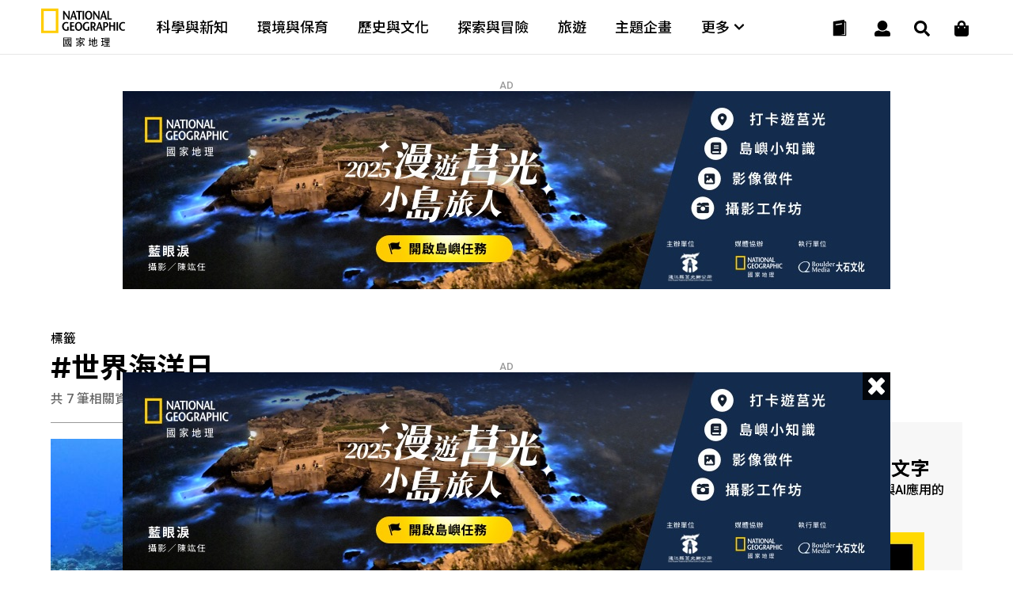

--- FILE ---
content_type: text/html
request_url: https://www.natgeomedia.com/tag/%E4%B8%96%E7%95%8C%E6%B5%B7%E6%B4%8B%E6%97%A5
body_size: 19063
content:

<!DOCTYPE html>
<html>
<head>
	<meta http-equiv="Content-Style-Type" content="text/css">
	<meta http-equiv="Content-Script-Type" content="text/javascript">
	<meta name="viewport" content="width=device-width,initial-scale=1.0, minimum-scale=1.0, maximum-scale=1.0, user-scalable=no"/>
	<meta http-equiv="Content-Type" content="text/html; charset=utf-8" />




	<link rel="icon" type="image/png" href="/img/app_icon.png" />
	<link rel="apple-touch-icon" href="/img/touch-icon-iphone.png" />
	<link rel="apple-touch-icon" sizes="76x76" href="/img/touch-icon-ipad.png" />
	<link rel="apple-touch-icon" sizes="120x120" href="/img/touch-icon-iphone-retina.png" />
	<link rel="apple-touch-icon" sizes="152x152" href="/img/touch-icon-ipad-retina.png" />


	<title>世界海洋日 - 國家地理雜誌官方網站｜探索自然、科學與文化的最佳權</title>

	

	<meta property="fb:app_id" content="708677648070117"/>
	<meta property="og:type" content="website">
	<meta property="og:url" content="https://www.natgeomedia.com/tag/世界海洋日" />
	<meta property="og:title" content="世界海洋日 - 國家地理雜誌官方網站｜探索自然、科學與文化的最佳權"/>
	<meta property="og:description" content="世界海洋日 - 國家地理雜誌官方網站｜探索自然、科學與文化的最佳權" />
	<meta property="og:image" content="https://www.natgeomedia.com/img/1200x630.jpg" />
	<!--
	<meta property="fb:pages" content="197396410423992">
	<meta property="og:site_name" content="國家地理雜誌官方網站｜探索自然、科學與文化的最佳權" />
	<meta property="og:image:alt" content="世界海洋日 - 國家地理雜誌官方網站｜探索自然、科學與文化的最佳權" />
	<meta property="og:image:width" content="1200">
	<meta property="og:image:height" content="630">
	-->

	<meta name="twitter:card" content="summary_large_image" />
	<meta name="twitter:title" content="世界海洋日 - 國家地理雜誌官方網站｜探索自然、科學與文化的最佳權" />
	<meta name="twitter:description" content="世界海洋日 - 國家地理雜誌官方網站｜探索自然、科學與文化的最佳權" />
	<meta name="twitter:image" content="https://www.natgeomedia.com/img/1200x630.jpg" />

	<meta name="Title" content="世界海洋日 - 國家地理雜誌官方網站｜探索自然、科學與文化的最佳權" />
	<meta name="keywords" content="標籤,TAG,世界海洋日,國家地理雜誌官方網站｜探索自然、科學與文化的最佳權,Nat Geo" />
	<meta name="news_keywords" content="標籤,TAG,世界海洋日,國家地理雜誌官方網站｜探索自然、科學與文化的最佳權,Nat Geo" />
	<meta name="description" content="世界海洋日 - 國家地理雜誌官方網站｜探索自然、科學與文化的最佳權" />
	<link rel="image_src" href="https://www.natgeomedia.com/img/1200x630.jpg" />

	<meta name="google-site-verification" content="HFqEkJQ6tm-aL-1NoY7U7z26fCwRV5sGLrLNFSQb-Yo" />



	<!-- Google Tag Manager -->
	<!-- <script>(function(w,d,s,l,i){w[l]=w[l]||[];w[l].push({'gtm.start':
	new Date().getTime(),event:'gtm.js'});var f=d.getElementsByTagName(s)[0],
	j=d.createElement(s),dl=l!='dataLayer'?'&l='+l:'';j.async=true;j.src=
	'https://www.googletagmanager.com/gtm.js?id='+i+dl;f.parentNode.insertBefore(j,f);
	})(window,document,'script','dataLayer','GTM-PZNPVHG');</script> -->
	<!-- End Google Tag Manager -->

	<!-- Google Analytics -->
	<!--<script>
		(function(i,s,o,g,r,a,m){i['GoogleAnalyticsObject']=r;i[r]=i[r]||function(){
		(i[r].q=i[r].q||[]).push(arguments)},i[r].l=1*new Date();a=s.createElement(o),
		m=s.getElementsByTagName(o)[0];a.async=1;a.src=g;m.parentNode.insertBefore(a,m)
		})(window,document,'script','//www.google-analytics.com/analytics.js','ga');

		ga('create', 'UA-48305649-1', 'auto');
		ga('send', 'pageview');

		setTimeout("ga('send', 'event', '1_seconds', 'read')",1000);
	</script>-->

	<!-- Google tag (gtag.js) -->
	<script async src="https://www.googletagmanager.com/gtag/js?id=G-F0ZR674BM5"></script>
	<script>
		window.dataLayer = window.dataLayer || [];
		function boulder_gtag(){dataLayer.push(arguments);}
		boulder_gtag('js', new Date());
		boulder_gtag('config', 'G-F0ZR674BM5');
		boulder_gtag('event', 'pageview', {
			'event_category': 'page_load',
			'event_label': 'pageview'
		});
		setTimeout(function(){
			boulder_gtag('event', '1_seconds', {
				'event_category': 'page_load',
				'event_label': 'read'
			});
		},1000)
	</script>

	<script async src="https://pagead2.googlesyndication.com/pagead/js/adsbygoogle.js?client=ca-pub-9562996560895758" crossorigin="anonymous"></script>






	<link href="https://maxcdn.bootstrapcdn.com/font-awesome/4.2.0/css/font-awesome.min.css" rel="stylesheet">
	<link href="https://fonts.googleapis.com/icon?family=Material+Icons" rel="stylesheet">

	<link href="https://fonts.googleapis.com/css?family=Montserrat:100,100i,200,200i,300,300i,400,400i,500,500i,600,600i,700,700i,800,800i,900,900i" rel="stylesheet">

	<link href="https://fonts.googleapis.com/css?family=Roboto:100,100i,300,300i,400,400i,500,500i,700,700i,900,900i" rel="stylesheet">

	<style>
		@import url(https://fonts.googleapis.com/earlyaccess/notosanstc.css);
		/*@import url(//fonts.googleapis.com/earlyaccess/cwtexming.css);*/
	</style>

	<link rel="stylesheet" type="text/css" href="/css/reset.css">
	<link rel="stylesheet" type="text/css" href="/css/main.css?v=20251210">
	<link rel="stylesheet" type="text/css" href="/css/layout.css?v=20251210">

	<script src="https://ajax.googleapis.com/ajax/libs/jquery/1.8/jquery.min.js"></script>
	<script defer src="https://use.fontawesome.com/releases/v5.0.6/js/all.js"></script>
</head>

<body>
	


<!--     <div id="fb-root"></div>
    <script>(function(d, s, id) {
      var js, fjs = d.getElementsByTagName(s)[0];
      if (d.getElementById(id)) return;
      js = d.createElement(s); js.id = id;
      js.src = 'https://connect.facebook.net/zh_TW/sdk.js#xfbml=1&version=v2.11&appId=708677648070117';
      fjs.parentNode.insertBefore(js, fjs);
    }(document, 'script', 'facebook-jssdk'));</script> -->
    <nav>
	<div class="nav-wrapper">

		<!-- logo -->
		<div class="ngm-logo">
			<a href="/" aria-label="國家地理">
				<img class="logo-b lazy" data-src="https://img.natgeomedia.com/img/ngm-logo-b.svg" alt="">
				<img class="logo-w hide lazy" data-src="https://img.natgeomedia.com/img/ngm-logo-w.svg" alt="">
			</a>
		</div>

		<!-- desktop nav -->
		<div class="desktop-mega-menu">
			<div class="mega-menu-wrapper">
				<div class="menu-item">
					<a href="/science/">科學與新知</a>
				</div>

				<div class="menu-item">
					<a href="/environment/">環境與保育</a>
				</div>

				<div class="menu-item">
					<a href="/history/">歷史與文化</a>
				</div>

				<div class="menu-item">
					<a href="/explore/">探索與冒險</a>
				</div>

				<div class="menu-item">
					<a href="/travel/">旅遊</a>
				</div>

				<div class="menu-item">
					<a href="/special_projects/">主題企畫</a>
				</div>

				<div class="menu-item">
					<a class="more-submenu">
						更多 <i class="fas fa-chevron-down"></i>
					</a>
				</div>

			</div>

			<!-- navgation-menu -->
			<div class="nav-menu">
				<div class="menu-container">

					<div class="menu-content">
						<ul>
							<li>文章</li>
							<li>
								<a href="/science/">科學與新知</a>
							</li>

							<li>
								<a href="/environment/">環境與保育</a>
							</li>

							<li>
								<a href="/history/">歷史與文化</a>
							</li>

							<li>
								<a href="/explore/">探索與冒險</a>
							</li>

							<li>
								<a href="/travel/">旅遊</a>
							</li>

							<li>
								<a href="/special_projects/">主題企畫</a>
							</li>
						</ul>

						<ul>
							<li>圖書</li>
							<li>
								<a href="https://lihi.cc/qL7OO" target="_blank">商城</a>
							</li>
							<li>
								<a href="/book-news/">最新書訊</a>
							</li>
							<li>
								<a href="https://lihi.cc/qWkI3" target="_blank">特刊</a>
							</li>
						</ul>
					</div>

					<div class="menu-content">
						<ul>
							<li>會員</li>
							<li>
								<a href="/e-mag/">電子雜誌</a>
							</li>
							<li>
								<a href="/member/login.asp">會員中心</a>
							</li>
							<!-- <li>
								<a href="javascript:void(0)">購物車</a>
							</li> -->
							<li>
								<a href="/member/paywall.asp">數位全閱讀</a>
							</li>
						</ul>

						<ul class="submenu-marketing">
							<li>活動</li>
							<li>
								<a href="/marketing/category-95.html">主題路跑</a>
							</li>
							<li>
								<a href="/marketing/category-90.html">台灣攝影大賽</a>
							</li>
							<li>
								<a href="/marketing/category-1434.html">集資出版計畫</a>
							</li>
							<li>
								<a href="/marketing/">更多活動</a>
							</li>
						</ul>

						<ul>
							<li>近期焦點</li>
							<li>
								<a href="https://www.natgeomedia.com/event/2025/juguang?utm_source=web&utm_medium=system&utm_term=menu" target="_blank">
									<figure>
										<img src="/img/album/event-thumb-20251207.jpg" alt="漫遊莒光小島旅人">
										<figcaption>漫遊莒光小島旅人</figcaption>
									</figure>
								</a>
							</li>
						</ul>
					</div>

				</div>
			</div>
		</div>

		<!-- hamburger menu -->
		<div class="nav-icon">
			<div class="nav-icon-line nav-icon-line-1"></div>
			<div class="nav-icon-line nav-icon-line-2"></div>
			<div class="nav-icon-line nav-icon-line-3"></div>
		</div>

		<!-- icons -->
		<div class="navbar-icons">
			<!-- shopping -->
			<div class="navbar-shop">
				<a href="https://lihi.cc/qL7OO" aria-label="大石商城" target="_blank">
					<i class="fas fa-shopping-bag"></i>
				</a>
			</div>

			<!-- search -->
			<div class="navbar-search">
				<a href="#" aria-label="搜尋 Search" onclick="return false;">
					<i class="fas fa-search"></i>
				</a>
			</div>

			<!-- user -->
			<div class="navbar-user">
				<a href="#" aria-label="User" onclick="return false;">
					<i class="fas fa-user"></i>
				</a>
			</div>

			<!-- cart -->
			<div class="navbar-cart">
				<a href="/magazine.html">
					<!-- black -->
					<div class="navbar-cart-icon navbar-cart-b">
						<img src="https://img.natgeomedia.com/img/icon-order-b.svg" alt="">
					</div>

					<!-- white -->
					<div class="navbar-cart-icon hide">
						<img src="https://img.natgeomedia.com/img/icon-order-w.svg" alt="">
					</div>
				</a>
			</div>

		</div>

		<!-- user function -->
		<div class="user-function">
			
			<!-- 未登入的狀態 -->
			<div class="user-f-container user-login" style="display:block;">
				<p>請先登入</p>
				<div class="cube-btn user-btn">
					登入
					<a href="/member/login.asp"></a>
				</div>
			</div>
			
		</div>
	</div>
</nav>


<script src="https://img.natgeomedia.com/js/user-function.js"></script>

	<!-- search -->
	<div class="search-load">
		<section class="search-content">
		
			<div class="search-content-range">

				<div class="search-check">
					<input type="radio" class="Search-Type" name="sType" value="1" checked><span>全站搜尋</span>
					<input type="radio" class="Search-Type" name="sType" value="2"><span>電子雜誌搜尋</span>
				</div>
				
				<form name="Search-Form" action="/search/" method="get" onsubmit="return searchChk()">
				<input type="hidden" id="cx-val" name="cx" value="07e9df721e2064180">
				<input type="text" id="Search-Str" name="q" class="search-input" placeholder="請輸入搜尋關鍵字">
				<button type="submit" aria-label="開啟選單" class="search-submit-btn">
					<i class="fas fa-search"></i>
				</button>
				</form>
			</div>

			<!-- close -->
			<div class="icon-close search-close">
				<div class="icon-close-line bg-white"></div>
				<div class="icon-close-line bg-white"></div>
			</div>

		</section>
	</div>

	<script type="text/javascript">
	function searchChk(){
		if($('#Search-Str').val()==''){
			alert('請輸入搜尋關鍵字');
			return false;
		}
		return true;
	}
	$(function(){
		$('.Search-Type').click(function(){
			if(parseInt($(this).val())==1){
				$('#cx-val').val('07e9df721e2064180');
			}else{
				$('#cx-val').val('750e5fd82889f4d7f');
			}
		});
	});
	</script>

	



	<!-- article content all -->
	<section class="content-all">

		<div class="article-link-content">
			
			
			<!-- AD 970250 -->
			
  <script language="javascript">
  //alert('2428\na')
  //AD_FEEL(2428);
  $(function(){AD_FEEL(2428);});
  </script>
  
			<div class="ad-970250"><p class="ad-tip">AD</p><!-- img --><div class="ad-content"><a href="https://www.natgeomedia.com/Redirect/index.asp?ids=2428" target="_blank" rel="noopener noreferrer" class="AD__Banner" data-label="AD_970_250_列表頁1-莒光_2026_1/19" onclick="boulder_gtag('event','AD_Banner_Click',{'event_category':'AD_Banner','event_label':'AD_970_250_列表頁1-莒光_2026_1/19'});"><picture><source media="(max-width: 1100px)" data-srcset="https://img.natgeomedia.com/userfiles/images_AD/2026011663498648.jpg"><img class="lazy" data-src="https://img.natgeomedia.com/userfiles/images_AD/2026011663498647.jpg" alt="ad970250"></picture></a></div></div>
		
	<script type="text/javascript">boulder_gtag('event','AD_Banner_View',{'event_category':'AD_Banner','event_label':'AD_970_250_列表頁1-莒光_2026_1/19'});</script>
	<script type="text/javascript">var AD_970_250_List1=1;</script>
			<!-- END OF AD 970250 -->
			

			<!-- search title -->
			<div class="search-title">
				<p class="search-tag">標籤</p>
				<h2 class="search-keyword">#世界海洋日</h2>
				<p class="search-number">共 7 筆相關資料</p>
			</div>

			<!-- half article link -->
			<div class="article-link-w65">

				<!-- LEFT -->
				<div class="art-w65-left">

					
					<!-- article btn meddle horizontal -->
					<div class="artcle-btn-mh artcle-btn-mh-first">
						<!-- middle horizontal -->
						<div class="art-btn-mh-content">
							<a href="https://www.natgeomedia.com/environment/article/content-18169.html">
								<!-- img -->
								<div class="art-btn-mh-img">
									<img src="https://img.natgeomedia.com/userfiles/sm/sm322214_images_A1/18169/2025052765731165.jpg" alt="隆頭鸚哥魚復育露出曙光">
								</div>

								<!-- text -->
								<div class="art-btn-text art-btn-mh-text text-black">
									<!-- article-categoty -->
									<h5 class="text-yellow">
										<a href="https://www.natgeomedia.com/environment/" class="text-yellow">
											環境與保育｜
										</a>
									</h5>

									<!-- date -->
									
									<h6>Jun. 04 2025</h6>
									

									<!-- article title -->
									<h4>
										<a href="https://www.natgeomedia.com/environment/article/content-18169.html" class="text-black">
											隆頭鸚哥魚復育露出曙光
										</a>
									</h4>

									<!-- article intro -->
									<p class="pad-hide">
										為了挽救瀕危的隆頭鸚哥魚和龍王鯛，經過20多年的努力，在2014年7月終於將這2種最大的珊瑚礁魚類列入台灣野生動物類第2級保育類名錄。經過10年的保護，到了2024年發現隆頭鸚哥魚的族群數量變多了，原本在台灣各海域僅記錄不到30尾，如今在蘭嶼、綠島、墾丁都出現體長不到60公分的多尾個體，偶爾連同成熟大個體都有十多尾群游的情形被潛水者目擊。2024年8月在調查東沙棘冠海星大爆發，並且和志工們忙著幫棘冠海星注射醋酸時，在東沙外環礁西南海域目擊大約80-90尾(圖1)，體長小於60公分的個體，其中只有1尾達1公尺長的成熟個體，以數量來說，這是我這輩子首次目擊到如此壯觀群游的隆頭鸚哥魚群，令人十分振奮...
									</p>

									<!-- read btn -->
									<div class="read-btn text-black mobile-hide">
										<a class="text-black" href="https://www.natgeomedia.com/environment/article/content-18169.html">
											<i class="fas fa-align-justify"></i> Read
										</a>
									</div>

								</div>
							</a>
						</div>
						
					</div>
					<!-- END OF article btn meddle horizontal -->
					
					<!-- article btn meddle horizontal -->
					<div class="artcle-btn-mh artcle-btn-mh-first">
						<!-- middle horizontal -->
						<div class="art-btn-mh-content">
							<a href="https://www.natgeomedia.com/marketing/article/content-17295.html">
								<!-- img -->
								<div class="art-btn-mh-img">
									<img src="https://img.natgeomedia.com/userfiles/sm/sm322214_images_A1/17295/2024060561862813.jpg" alt="世界海洋日路跑今晨開跑！ 國家地理雜誌持續以行動守護海洋">
								</div>

								<!-- text -->
								<div class="art-btn-text art-btn-mh-text text-black">
									<!-- article-categoty -->
									<h5 class="text-yellow">
										<a href="https://www.natgeomedia.com/marketing/" class="text-yellow">
											活動｜
										</a>
									</h5>

									<!-- date -->
									<h6 class="ad-tag">新聞稿</h6>

									<!-- article title -->
									<h4>
										<a href="https://www.natgeomedia.com/marketing/article/content-17295.html" class="text-black">
											世界海洋日路跑今晨開跑！ 國家地理雜誌持續以行動守護海洋
										</a>
									</h4>

									<!-- article intro -->
									<p class="pad-hide">
										2024國家地理雜誌世界海洋日路跑，今天（6月2日）在宜蘭壯圍沙丘起跑，約7,000名跑友依次分組向前出發，其中4K路線經過壯圍海岸林生態復育沙灘，沿線景色美不勝收！《國家地理》雜誌10年來持續關注海洋不缺席，今年選定「鯨鯊」為主題動物，並攜手綠色和平基金會、中華鯨豚協會、自然野趣以及其他海洋保育單位，呼籲民眾在滿足需求的同時，又不損害下個世代的需求，落實合理利用海洋資源建立永續發展的能力與保護海洋生態，現場有吃有喝又有得玩！賽道上的特色補給物資與完賽好禮有千沛能量棒、魔爪碳酸能量飲料、帕帕多餅乾、gatby抗菌濕巾與撒隆巴斯痠痛噴劑。更有許多具當地特色的攤位&amp;市集，一起互動學習更多鯨...
									</p>

									<!-- read btn -->
									<div class="read-btn text-black mobile-hide">
										<a class="text-black" href="https://www.natgeomedia.com/marketing/article/content-17295.html">
											<i class="fas fa-align-justify"></i> Read
										</a>
									</div>

								</div>
							</a>
						</div>
						
					</div>
					<!-- END OF article btn meddle horizontal -->
					
					<!-- article btn meddle horizontal -->
					<div class="artcle-btn-mh artcle-btn-mh-first">
						<!-- middle horizontal -->
						<div class="art-btn-mh-content">
							<a href="https://www.natgeomedia.com/environment/article/content-16941.html">
								<!-- img -->
								<div class="art-btn-mh-img">
									<img src="https://img.natgeomedia.com/userfiles/sm/sm322214_images_A1/16941/2024011686085993.jpg" alt="關注鯊魚—海中之王面臨的三大生存危機">
								</div>

								<!-- text -->
								<div class="art-btn-text art-btn-mh-text text-black">
									<!-- article-categoty -->
									<h5 class="text-yellow">
										<a href="https://www.natgeomedia.com/environment/" class="text-yellow">
											環境與保育｜
										</a>
									</h5>

									<!-- date -->
									
									<h6>Jan. 16 2024</h6>
									

									<!-- article title -->
									<h4>
										<a href="https://www.natgeomedia.com/environment/article/content-16941.html" class="text-black">
											關注鯊魚—海中之王面臨的三大生存危機
										</a>
									</h4>

									<!-- article intro -->
									<p class="pad-hide">
										模樣憨厚呆萌的海龜、聰敏機靈的鯨豚，或是多采多姿的珊瑚，都是海洋中的美麗風景，卻正遭逢生存危機。其實看似較嚇人的鯊魚，也需要您的愛護。因為海洋急需鯊魚！
鯊魚的運氣不太好，常常被塑造成冷酷、兇殘或嗜血的形象，出現在電影或其他影像作品裡。其實根據科學家對於目前已知的500多種鯊魚研究，得知鯊魚天性溫和，甚至害羞，不主動親近人，因此更別提主動傷害人類了。反倒是人類每年殺害高達一億隻鯊魚，造成鯊魚數量年年崩壞式下降，全球三分之一鯊魚物種，已被國際自然保護聯盟（International Union for Conservation of Nature，IUCN）列為「瀕危」物種。

									</p>

									<!-- read btn -->
									<div class="read-btn text-black mobile-hide">
										<a class="text-black" href="https://www.natgeomedia.com/environment/article/content-16941.html">
											<i class="fas fa-align-justify"></i> Read
										</a>
									</div>

								</div>
							</a>
						</div>
						
					</div>
					<!-- END OF article btn meddle horizontal -->
					
					<!-- article btn meddle horizontal -->
					<div class="artcle-btn-mh artcle-btn-mh-first">
						<!-- middle horizontal -->
						<div class="art-btn-mh-content">
							<a href="https://www.natgeomedia.com/environment/article/content-16940.html">
								<!-- img -->
								<div class="art-btn-mh-img">
									<img src="https://img.natgeomedia.com/userfiles/sm/sm322214_images_A1/16940/2024011685795065.jpg" alt="鯨鯊是鯨魚還是鯊魚？天敵竟是？5個鯨鯊冷知識問答">
								</div>

								<!-- text -->
								<div class="art-btn-text art-btn-mh-text text-black">
									<!-- article-categoty -->
									<h5 class="text-yellow">
										<a href="https://www.natgeomedia.com/environment/" class="text-yellow">
											環境與保育｜
										</a>
									</h5>

									<!-- date -->
									
									<h6>Jan. 16 2024</h6>
									

									<!-- article title -->
									<h4>
										<a href="https://www.natgeomedia.com/environment/article/content-16940.html" class="text-black">
											鯨鯊是鯨魚還是鯊魚？天敵竟是？5個鯨鯊冷知識問答
										</a>
									</h4>

									<!-- article intro -->
									<p class="pad-hide">
										你能想像與鯊魚相安無事地在海中共游嗎？鯊魚家族裡性格最溫順的鯨鯊，與我們印象中海洋頂尖掠食者的樣貌可是大相逕庭，不僅沒有攻擊性，還有著不懼怕船隻、人類靠近的憨直性格，常被臺灣漁民稱呼為「大憨鯊」。然而，鯨鯊還有什麼特別的祕密呢？5個冷知識讓你更加認識海中這隻「溫柔的巨人」。

									</p>

									<!-- read btn -->
									<div class="read-btn text-black mobile-hide">
										<a class="text-black" href="https://www.natgeomedia.com/environment/article/content-16940.html">
											<i class="fas fa-align-justify"></i> Read
										</a>
									</div>

								</div>
							</a>
						</div>
						
					</div>
					<!-- END OF article btn meddle horizontal -->
					
					<!-- article btn meddle horizontal -->
					<div class="artcle-btn-mh artcle-btn-mh-first">
						<!-- middle horizontal -->
						<div class="art-btn-mh-content">
							<a href="https://www.natgeomedia.com/science/article/content-15268.html">
								<!-- img -->
								<div class="art-btn-mh-img">
									<img src="https://img.natgeomedia.com/userfiles/sm/sm322214_images_A1/15268/2022061346920869.png" alt="搶救海洋生態！系列活動開跑 綠色和平串聯公民團體及海洋友善店家推進《海洋保育法》 立法">
								</div>

								<!-- text -->
								<div class="art-btn-text art-btn-mh-text text-black">
									<!-- article-categoty -->
									<h5 class="text-yellow">
										<a href="https://www.natgeomedia.com/science/" class="text-yellow">
											科學與新知｜
										</a>
									</h5>

									<!-- date -->
									<h6 class="ad-tag">新聞稿</h6>

									<!-- article title -->
									<h4>
										<a href="https://www.natgeomedia.com/science/article/content-15268.html" class="text-black">
											搶救海洋生態！系列活動開跑 綠色和平串聯公民團體及海洋友善店家推進《海洋保育法》 立法
										</a>
									</h4>

									<!-- article intro -->
									<p class="pad-hide">
										為推進《海洋保育法》立法，綠色和平已於五月底啟動為期兩個月的公共政策網路參與平台[1]計畫，將倡議政府的十大訴求公開於平台上，並於本週日（12 日）展開「海有我在 島嶼巡迴」系列活動[2] ，以各式講座及活動體驗加深民眾對於《海洋保育法》的認識，並邀請民眾共同參與平台的連署。

									</p>

									<!-- read btn -->
									<div class="read-btn text-black mobile-hide">
										<a class="text-black" href="https://www.natgeomedia.com/science/article/content-15268.html">
											<i class="fas fa-align-justify"></i> Read
										</a>
									</div>

								</div>
							</a>
						</div>
						
					</div>
					<!-- END OF article btn meddle horizontal -->
					
					<!-- article btn meddle horizontal -->
					<div class="artcle-btn-mh artcle-btn-mh-first">
						<!-- middle horizontal -->
						<div class="art-btn-mh-content">
							<a href="https://www.natgeomedia.com/environment/article/content-15205.html">
								<!-- img -->
								<div class="art-btn-mh-img">
									<img src="https://img.natgeomedia.com/userfiles/sm/sm322214_images_A1/15205/2022052452312205.jpg" alt="做海洋的守護大使　攜手保育海洋之肺">
								</div>

								<!-- text -->
								<div class="art-btn-text art-btn-mh-text text-black">
									<!-- article-categoty -->
									<h5 class="text-yellow">
										<a href="https://www.natgeomedia.com/environment/" class="text-yellow">
											環境與保育｜
										</a>
									</h5>

									<!-- date -->
									<h6 class="ad-tag">Sponsored</h6>

									<!-- article title -->
									<h4>
										<a href="https://www.natgeomedia.com/environment/article/content-15205.html" class="text-black">
											做海洋的守護大使　攜手保育海洋之肺
										</a>
									</h4>

									<!-- article intro -->
									<p class="pad-hide">
										潛入海底世界，千姿百態、繽紛鮮豔的海洋生物令人大開眼界，各種魚、蝦、蟹類自在的穿梭在海藻叢林中，海藻林是絕大多數海洋生物棲息、覓食、避難的堡壘。而海藻之於地球還有著舉足輕重的必要存在，就是和森林一樣，能藉由光合作用，將二氧化碳轉化為生物所需的氧氣，而且空氣淨化效能比陸地上的植物來得高，成為緩解地球暖化的一大屏障，因此不少科學家認為，海洋才是真正的「地球之肺」。

根據The Blue Carbon Initiative網站表示，全球83 %的碳循環是經由海洋進行，海洋不僅能調節大氣能量，也是碳捕捉與儲存的重要場域。而美國大氣及海洋總署（National Oceanic and Atmosp...
									</p>

									<!-- read btn -->
									<div class="read-btn text-black mobile-hide">
										<a class="text-black" href="https://www.natgeomedia.com/environment/article/content-15205.html">
											<i class="fas fa-align-justify"></i> Read
										</a>
									</div>

								</div>
							</a>
						</div>
						
					</div>
					<!-- END OF article btn meddle horizontal -->
					
					<!-- article btn meddle horizontal -->
					<div class="artcle-btn-mh artcle-btn-mh-first">
						<!-- middle horizontal -->
						<div class="art-btn-mh-content">
							<a href="https://www.natgeomedia.com/environment/article/content-4681.html">
								<!-- img -->
								<div class="art-btn-mh-img">
									<img src="https://img.natgeomedia.com/userfiles/sm/sm322214_images_A1/4681/596894104105.jpg" alt="世界海洋日">
								</div>

								<!-- text -->
								<div class="art-btn-text art-btn-mh-text text-black">
									<!-- article-categoty -->
									<h5 class="text-yellow">
										<a href="https://www.natgeomedia.com/environment/" class="text-yellow">
											環境與保育｜
										</a>
									</h5>

									<!-- date -->
									
									<h6>May. 17 2017</h6>
									

									<!-- article title -->
									<h4>
										<a href="https://www.natgeomedia.com/environment/article/content-4681.html" class="text-black">
											世界海洋日
										</a>
									</h4>

									<!-- article intro -->
									<p class="pad-hide">
										
        &nbsp;
每年6月8日是世界海洋日，這是聯合國訂定的官方紀念日。在這專屬於海洋的日子，全球許多國家都舉辦一系列海洋相關的活動，即使不屬於聯合國一員的臺灣，包括官方和民間都有許多活動熱烈展開，希望藉此機會讓民眾更瞭解海洋，更關心海洋事務。
世界海洋日的起源是在1992年巴西里約熱內盧召開的聯合國環境與發展會議（UNCED），也就是第一屆地球高峰會（The Earth Summit），由加拿大的國際海洋發展中心（International Center for Ocean Development）及加拿大海洋研究所（The Ocean Institute of Canada...
									</p>

									<!-- read btn -->
									<div class="read-btn text-black mobile-hide">
										<a class="text-black" href="https://www.natgeomedia.com/environment/article/content-4681.html">
											<i class="fas fa-align-justify"></i> Read
										</a>
									</div>

								</div>
							</a>
						</div>
						
					</div>
					<!-- END OF article btn meddle horizontal -->
					

					<!-- PAGE SWITCH -->
					<div class="page-switch">
						<ul>
							<!-- << --><li class="page-switch-disable"><a href="javascript:void(0)"><i class="fas fa-angle-double-left"></i></a></li>
<!-- < --><li><a href="javascript:void(0)"><i class="fas fa-angle-left"></i></a></li>
<!-- number --><li class="page-switch-active"><a href="/tag/世界海洋日?iPage=1">1</a></li>
<!-- > --><li><a href="javascript:void(0)"><i class="fas fa-angle-right"></i></a></li>
<!-- >> --><li class="page-switch-disable"><a href="javascript:void(0)"><i class="fas fa-angle-double-right"></i></a></li>

						</ul>
					</div>

				</div>


				<!-- RIGHT -->


				<div id="right-fixed" class="art-w65-right">
					<div class="art-w65-right-wrap">
						
						<!-- MAGAZINE AD -->
						<div class="magazine-ad">
							<div class="mag-ad-content">
								<h6>JAN. 2026</h6>
								<h4>破解失傳的古代文字</h4>
								<p>
									一場橫跨考古學、語文學與AI應用的解碼競賽
								</p>

								<div class="mag-ad-cover">
									<img src="https://img.natgeomedia.com/userfiles/sm/sm299437_images_BE2/2025123148666606.jpg" alt="破解失傳的古代文字">
								</div>
							</div>

							<a href="https://www.natgeomedia.com/e-mag/2026/01/"></a>
						</div>
						
						<!-- AD 300250 -->
						
  <script language="javascript">
  //alert('1517\na')
  //AD_FEEL(1517);
  $(function(){AD_FEEL(1517);});
  </script>
  <script>
  window.googletag = window.googletag || {cmd: []};
  googletag.cmd.push(function() {
    googletag.defineSlot('/131316807/SF_NGM_AD_300x250_List_300x250', [300, 250], 'div-gpt-ad-1592885175745-0').addService(googletag.pubads());
    googletag.pubads().enableSingleRequest();
    googletag.pubads().collapseEmptyDivs();
    googletag.enableServices();
  });
</script>

<div class="ad-300250"><p class="ad-tip">AD</p><!-- img --><div class="ad-content">
	<!-- /131316807/SF_NGM_AD_300x250_List_300x250 -->
	<div id='div-gpt-ad-1592885175745-0' style='width: 300px; height: 250px;'>
	  <script>
	    googletag.cmd.push(function() { googletag.display('div-gpt-ad-1592885175745-0'); });
	  </script>
	</div>
</div></div>
	<script type="text/javascript">boulder_gtag('event','AD_Banner_View',{'event_category':'AD_Banner','event_label':'AD_300_250_列表頁-3rd Party Ads Display Network'});</script>
	<script type="text/javascript">var AD_300_250_List=1;</script>
						<!-- END OF AD 300250 -->
						

						<!-- article link RIGHT -->
						<div class="article-link-right">
							<h3>熱門精選</h3>
							<div class="art-link-right-content">
								

								<!-- X-small -->
								<div class="art-btn-xs-content">
									<a href="https://www.natgeomedia.com/environment/article/content-18665.html">
										<!-- img -->
										<div class="art-btn-xs-img">
											<img src="https://img.natgeomedia.com/userfiles/sm/sm10067_images_A1/18665/2025120351390825.jpg" alt="太美味的下場：9公尺海洋巨獸被人類吃到消失">
										</div>

										<!-- text -->
										<div class="art-btn-text art-btn-xs-text text-black">
											<!-- article-categoty -->
											<h5 class="text-yellow">
												<a href="/environment/" class="text-yellow">
													環境與保育｜
												</a>
											</h5>

											<!-- date -->
											
											<h6>Dec.03 2025</h6>
											

											<!-- article title -->
											<h4>
												<a href="https://www.natgeomedia.com/environment/article/content-18665.html" class="text-black">
													太美味的下場：9公尺海洋巨獸被人類吃到消失
												</a>
											</h4>

											<!-- read btn -->
											<div class="read-btn text-black desktop-hide mobile-hide">
												<a class="text-black" href="https://www.natgeomedia.com/environment/article/content-18665.html">
													<i class="fas fa-align-justify"></i> Read
												</a>
											</div>

										</div>
									</a>
								</div>
								<!-- END OF X-Small -->

    
	<!-- AD Native ArticlePoP -->
	
  <script language="javascript">
  //alert('1239\na')
  //AD_FEEL(1239);
  $(function(){AD_FEEL(1239);});
  </script>
  <!-- X-small -->
<div class="art-btn-xs-content">
        <!-- NGM_NativeAd_ArticlePoP -->
        <ins id="g_AD_Native_ArticlePoP" class="adsbygoogle" style="max-height:89px;display:block" data-ad-format="fluid" data-ad-layout-key="" data-ad-client="ca-pub-7474973568305593" data-ad-slot=""></ins>
        <script type="text/javascript">
        if($(window).width()<1100){
            var g_AD_Native_ArticlePoP_LayoutKey="-gf+5e-1w-9a+o2"
            var g_AD_Native_ArticlePoP_Slot="9080493840"
        }else{
            var g_AD_Native_ArticlePoP_LayoutKey="-gh+5d-1m-9j+ng"
            var g_AD_Native_ArticlePoP_Slot="1955492925"
        }
        $('#g_AD_Native_ArticlePoP').attr('data-ad-layout-key',g_AD_Native_ArticlePoP_LayoutKey);
        $('#g_AD_Native_ArticlePoP').attr('data-ad-slot',g_AD_Native_ArticlePoP_Slot);
        (adsbygoogle = window.adsbygoogle || []).push({});
        </script>
</div>
	<script type="text/javascript">boulder_gtag('event','AD_Banner_View',{'event_category':'AD_Banner','event_label':'AD_原生廣告_熱門精選-Google AdSense'});</script>
	<script type="text/javascript">var AD_Native_ArticlePoP=1;</script>
	<!-- END OF AD Native ArticlePoP -->
	

								<!-- X-small -->
								<div class="art-btn-xs-content">
									<a href="https://www.natgeomedia.com/environment/article/content-18762.html">
										<!-- img -->
										<div class="art-btn-xs-img">
											<img src="https://img.natgeomedia.com/userfiles/sm/sm10067_images_A1/18762/2026011465721781.jpg" alt="壽命真的「掌握」在自己手中？握力為何成為預測健康與壽命的關鍵指標">
										</div>

										<!-- text -->
										<div class="art-btn-text art-btn-xs-text text-black">
											<!-- article-categoty -->
											<h5 class="text-yellow">
												<a href="/environment/" class="text-yellow">
													環境與保育｜
												</a>
											</h5>

											<!-- date -->
											
											<h6>Jan.14 2026</h6>
											

											<!-- article title -->
											<h4>
												<a href="https://www.natgeomedia.com/environment/article/content-18762.html" class="text-black">
													壽命真的「掌握」在自己手中？握力為何成為預測健康與壽命的關鍵指標
												</a>
											</h4>

											<!-- read btn -->
											<div class="read-btn text-black desktop-hide mobile-hide">
												<a class="text-black" href="https://www.natgeomedia.com/environment/article/content-18762.html">
													<i class="fas fa-align-justify"></i> Read
												</a>
											</div>

										</div>
									</a>
								</div>
								<!-- END OF X-Small -->

    

								<!-- X-small -->
								<div class="art-btn-xs-content">
									<a href="https://www.natgeomedia.com/environment/article/content-18759.html">
										<!-- img -->
										<div class="art-btn-xs-img">
											<img src="https://img.natgeomedia.com/userfiles/sm/sm10067_images_A1/18759/2026011242759929.jpg" alt="三度侵擾部落 台灣黑熊阿里曼捕捉後送北市動物園安置">
										</div>

										<!-- text -->
										<div class="art-btn-text art-btn-xs-text text-black">
											<!-- article-categoty -->
											<h5 class="text-yellow">
												<a href="/environment/" class="text-yellow">
													環境與保育｜
												</a>
											</h5>

											<!-- date -->
											
											<h6>Jan.12 2026</h6>
											

											<!-- article title -->
											<h4>
												<a href="https://www.natgeomedia.com/environment/article/content-18759.html" class="text-black">
													三度侵擾部落 台灣黑熊阿里曼捕捉後送北市動物園安置
												</a>
											</h4>

											<!-- read btn -->
											<div class="read-btn text-black desktop-hide mobile-hide">
												<a class="text-black" href="https://www.natgeomedia.com/environment/article/content-18759.html">
													<i class="fas fa-align-justify"></i> Read
												</a>
											</div>

										</div>
									</a>
								</div>
								<!-- END OF X-Small -->

    

								<!-- X-small -->
								<div class="art-btn-xs-content">
									<a href="https://www.natgeomedia.com/environment/article/content-18760.html">
										<!-- img -->
										<div class="art-btn-xs-img">
											<img src="https://img.natgeomedia.com/userfiles/sm/sm10067_images_A1/18760/2026011246290601.jpg" alt="這種「恐龍感」十足的巨鳥，真的是世界上最危險的鳥類嗎？">
										</div>

										<!-- text -->
										<div class="art-btn-text art-btn-xs-text text-black">
											<!-- article-categoty -->
											<h5 class="text-yellow">
												<a href="/environment/" class="text-yellow">
													環境與保育｜
												</a>
											</h5>

											<!-- date -->
											
											<h6>Jan.12 2026</h6>
											

											<!-- article title -->
											<h4>
												<a href="https://www.natgeomedia.com/environment/article/content-18760.html" class="text-black">
													這種「恐龍感」十足的巨鳥，真的是世界上最危險的鳥類嗎？
												</a>
											</h4>

											<!-- read btn -->
											<div class="read-btn text-black desktop-hide mobile-hide">
												<a class="text-black" href="https://www.natgeomedia.com/environment/article/content-18760.html">
													<i class="fas fa-align-justify"></i> Read
												</a>
											</div>

										</div>
									</a>
								</div>
								<!-- END OF X-Small -->

    

								<!-- X-small -->
								<div class="art-btn-xs-content">
									<a href="https://www.natgeomedia.com/environment/article/content-18767.html">
										<!-- img -->
										<div class="art-btn-xs-img">
											<img src="https://img.natgeomedia.com/userfiles/sm/sm10067_images_A1/18767/2026011952148273.jpg" alt="維龍加爆出喜訊：山地大猩猩雙胞胎出生，罕見到像奇蹟">
										</div>

										<!-- text -->
										<div class="art-btn-text art-btn-xs-text text-black">
											<!-- article-categoty -->
											<h5 class="text-yellow">
												<a href="/environment/" class="text-yellow">
													環境與保育｜
												</a>
											</h5>

											<!-- date -->
											
											<h6>Jan.19 2026</h6>
											

											<!-- article title -->
											<h4>
												<a href="https://www.natgeomedia.com/environment/article/content-18767.html" class="text-black">
													維龍加爆出喜訊：山地大猩猩雙胞胎出生，罕見到像奇蹟
												</a>
											</h4>

											<!-- read btn -->
											<div class="read-btn text-black desktop-hide mobile-hide">
												<a class="text-black" href="https://www.natgeomedia.com/environment/article/content-18767.html">
													<i class="fas fa-align-justify"></i> Read
												</a>
											</div>

										</div>
									</a>
								</div>
								<!-- END OF X-Small -->

    
							</div>
						</div>
						<!-- END OF article link RIGHT -->

						
						<!-- AD 300600 -->
						
  <script language="javascript">
  //alert('1514\na')
  //AD_FEEL(1514);
  $(function(){AD_FEEL(1514);});
  </script>
  <script>
  window.googletag = window.googletag || {cmd: []};
  googletag.cmd.push(function() {
    googletag.defineSlot('/131316807/SF_NGM_RWD_NGM_AD_300_600_List', [[300, 250], [300, 600]], 'div-gpt-ad-1592446506339-0').addService(googletag.pubads());
    googletag.pubads().enableSingleRequest();
    googletag.pubads().collapseEmptyDivs();
    googletag.enableServices();
  });
</script>

<div class="ad-300600"><p class="ad-tip">AD</p><!-- img --><div class="ad-content">
  <!-- /131316807/SF_NGM_RWD_NGM_AD_300_600_List -->
  <div id='div-gpt-ad-1592446506339-0'>
    <script>
      googletag.cmd.push(function() { googletag.display('div-gpt-ad-1592446506339-0'); });
    </script>
  </div>
</div></div>
	<script type="text/javascript">boulder_gtag('event','AD_Banner_View',{'event_category':'AD_Banner','event_label':'AD_300_600_列表頁-3rd Party Ads Display Network'});</script>
	<script type="text/javascript">var AD_300_600_List=1;</script>
						<!-- END OF AD 300600 -->
						

					</div>

				</div>

				

			</div>
			<!-- END OF half article link -->

			
			<!-- AD 970250 -->
			
  <script language="javascript">
  //alert('1511\na')
  //AD_FEEL(1511);
  $(function(){AD_FEEL(1511);});
  </script>
  <script>
  window.googletag = window.googletag || {cmd: []};
  googletag.cmd.push(function() {
    googletag.defineSlot('/131316807/SF_NGM_RWD_NGM_AD_970_250_List2', [[300, 250], [970, 250]], 'div-gpt-ad-1592446866036-0').addService(googletag.pubads());
    googletag.pubads().enableSingleRequest();
    googletag.pubads().collapseEmptyDivs();
    googletag.enableServices();
  });
</script>

<div class="ad-970250"><p class="ad-tip">AD</p><!-- img --><div class="ad-content">
  <!-- /131316807/SF_NGM_RWD_NGM_AD_970_250_List2 -->
  <div id='div-gpt-ad-1592446866036-0'>
    <script>
      googletag.cmd.push(function() { googletag.display('div-gpt-ad-1592446866036-0'); });
    </script>
  </div>
</div></div>
	<script type="text/javascript">boulder_gtag('event','AD_Banner_View',{'event_category':'AD_Banner','event_label':'AD_970_250_列表頁2-3rd Party Ads Display Network'});</script>
	<script type="text/javascript">var AD_970_250_List2=1;</script>
			<!-- END OF AD 970250 -->
			

		</div>

	</section>

<!-- <div style="display:none;"><iframe frameborder="0" scrolling="no" id="dadframe" width="1" height="1" style="display:inline;margin: 0;padding: 0; " src="/js/ad.html?t=201711161239"></iframe></div> -->

	<!-- subscribe -->
	<section class="subscribe-area" id="subscribe-edm-area">
		<div class="subscribe-area-content">
			<!-- title -->
			<div class="section-title text-black">
				<div class="section-title-eng">Subscribe</div>
				<div class="section-title-cht">立即訂閱</div>
			</div>

			<!-- email input -->
			<div class="input-text">
				<input type="email" id="EdmEmail" class="text-input" placeholder="請輸入E-mail" onkeypress="if(event.keyCode==13){$('#FormEdmSubmit').trigger('click');}">
				<button type="button" id="FormEdmSubmit" class="input-submit-btn" aria-label="Subscribe 立即訂閱">
					<i class="fas fa-arrow-right"></i>
				</button>
			</div>

		</div>
	</section>

	<script type="text/javascript">
	$(function(){
		$('#FormEdmSubmit').click(function(){

			if($('#EdmEmail').val()==''){
				alert('請輸入E-Mail!!');
				$('#EdmEmail').focus();
			}else{
				var regExpEmail=/^[_a-z0-9-]+([.][_a-z0-9-]+)*@[a-z0-9-]+([.][a-z0-9-]+)*.[a-z0-9-]+([.][a-z0-9-]+)/;
				if($('#EdmEmail').val().match(regExpEmail)){
					ga('send','event','Button','click','Subscribe EDM');
					$.ajax({
						url:'/member/subscribe-edm.asp',
						type:'GET',
						data:{email:$('#EdmEmail').val()},
						dataType:'json',
						success: function(Jdata) {
							alert(Jdata.msg);
							if(parseInt(Jdata.err)==0){
								$('#EdmEmail').val('');
							}
						},
						error: function() {
							alert("subscribe-edm ERROR!!!");
						}
					});
				}else{
					alert('E-Mail輸入有誤!!!');
					$('#EdmEmail').focus();
				}
			}
		});
	});
	</script>

	

	<!-- footer -->
	<footer>
		<div class="footer-container">
			
			<div class="footer-logo">
				<a href="/" aria-label="國家地理"><img src="https://img.natgeomedia.com/img/ngm-logo-w.svg" alt="國家地理"></a>
			</div>

			<div class="footer-social">
				<p>Follow Us</p>
				<ul>
					<li>
						<a href="https://www.facebook.com/natgeomedia" aria-label="國家地理 Facebook" target="_blank" rel="noopener noreferrer">
							<i class="fab fa-facebook-square"></i>
						</a>
					</li>

					<li>
						<a href="https://www.instagram.com/natgeo.media/" aria-label="國家地理 Instagram" target="_blank" rel="noopener noreferrer">
							<i class="fab fa-instagram"></i>
						</a>
					</li>

					<li>
						<a href="https://www.youtube.com/channel/UCtmb2nQhbT2rxxpmbdRjvVg" aria-label="國家地理 Youtube" target="_blank" rel="noopener noreferrer">
							<i class="fab fa-youtube"></i>
						</a>
					</li>

					<!-- <li>
						<a href="https://line.me/R/ti/p/%40bme3649c" aria-label="國家地理 LINE" target="_blank" rel="noopener noreferrer">
							<i class="fab fa-line"></i>
						</a>
					</li> -->
					
					<li>
						<a href="https://twitter.com/tc_natgeo" aria-label="國家地理 Twitter" target="_blank" rel="noopener noreferrer">
							<img src="https://img.natgeomedia.com/img/twitter-x.svg" alt="twitter">
						</a>
					</li>
					
					<li>
						<a href="https://www.threads.net/@natgeo.media" aria-label="國家地理 Threads" target="_blank" rel="noopener noreferrer">
							<img src="https://img.natgeomedia.com/img/threads-logo.svg" alt="threads">
						</a>
					</li>

					<li>
						<a href="https://t.me/natgeomedia" aria-label="國家地理" target="_blank" rel="noopener noreferrer">
							<i class="fab fa-telegram-plane"></i>
						</a>
					</li>
				</ul>
			</div>

			<div class="clearfix"></div>

			<div class="footer-link">
				<ul>
					<li>
						<a href="/aboutus.html" aria-label="關於我們">
							關於我們
						</a>
					</li>

					<li>
						<a href="https://www.nationalgeographic.com/" aria-label="美國國家地理" target="_blank" rel="noopener noreferrer">
							美國國家地理
						</a>
					</li>

					<li>
						<a href="/term.html" aria-label="相關聲明條款">
							相關聲明條款
						</a>
					</li>
					
					<li>
						<a href="/qa.html" aria-label="常見問題">
							常見問題
						</a>
					</li>

					<li>
						<!-- <a href="/file/mediakit.pdf" target="_blank"> -->
						<a href="mailto:ko.kelly@natgeomedia.com" aria-label="廣告刊登" target="_blank">
							廣告刊登
						</a>
					</li>

					<li>
						<a href="/magazine.html" aria-label="雜誌訂閱">
							雜誌訂閱
						</a>
					</li>

					<li>
						<a href="/member/paywall.asp" aria-label="數位全閱讀">
							數位全閱讀
						</a>
					</li>

					<li>
						<a href="https://lihi.cc/qL7OO" aria-label="大石商城" target="_blank">
							大石商城
						</a>
					</li>

					<li>
						<a href="https://www.natgeomedia.com/scienceclub/" aria-label="少年科學俱樂部" target="_blank">
							少年科學俱樂部
						</a>
					</li>

				</ul>
			</div>

			<div class="footer-copyright">
				<p>
					服務時間：週一至週五 09:00-18:00  <br class="footer-mobile">客服信箱：cservice@natgeomedia.com ｜ 客服電話：02-2697-1600 
				</p>
				<p>© 2026 Boulder Media Inc, Taiwan / National Geographic</p>
			</div>

		</div>
	</footer>

	
	<script defer type="text/javascript" src="https://img.natgeomedia.com/scripts/adajax.js"></script>
	
	<script defer type="text/javascript" src="https://img.natgeomedia.com/scripts/address.js"></script>
	<script defer type="text/javascript" src="https://img.natgeomedia.com/scripts/form_check.js"></script>
	
	
	
	<!-- Google AdSense JS -->
	<script defer src="https://pagead2.googlesyndication.com/pagead/js/adsbygoogle.js"></script>

	<!-- 3rd Party Ads Display Network -->
	<script defer src="https://securepubads.g.doubleclick.net/tag/js/gpt.js"></script>


	<!-- Lazyload -->
	<script src="https://img.natgeomedia.com/js/lazyload.min.js"></script>
	<script>$(function(){var myLazyLoad = new LazyLoad();});</script>
	



<!-- Google Tag Manager (noscript) -->
<!-- <noscript><iframe src="https://www.googletagmanager.com/ns.html?id=GTM-PZNPVHG"
height="0" width="0" style="display:none;visibility:hidden"></iframe></noscript> -->
<!-- End Google Tag Manager (noscript) -->


<!-- Google Analytics -->
<!-- <script>
	(function(i,s,o,g,r,a,m){i['GoogleAnalyticsObject']=r;i[r]=i[r]||function(){
	(i[r].q=i[r].q||[]).push(arguments)},i[r].l=1*new Date();a=s.createElement(o),
	m=s.getElementsByTagName(o)[0];a.async=1;a.src=g;m.parentNode.insertBefore(a,m)
	})(window,document,'script','//www.google-analytics.com/analytics.js','ga');

	ga('create', 'UA-48305649-1', 'auto');
	ga('send', 'pageview');

	setTimeout("ga('send', 'event', '1_seconds', 'read')",1000);
</script> -->


<!-- 20190403 comScore Tag Add to GTM -->
<!-- Begin comScore Tag -->
	<!--
	<script>
		var _comscore = _comscore || [];
		_comscore.push({ c1: "2", c2: "27163232" });
		(function() {
			var s = document.createElement("script"), el = document.getElementsByTagName("script")[0]; s.async = true;
			s.src = (document.location.protocol == "https:" ? "https://sb" : "http://b") + ".scorecardresearch.com/beacon.js";
			el.parentNode.insertBefore(s, el);
		})();
	</script>
	<noscript>
		<img src="https://sb.scorecardresearch.com/p?c1=2&c2=27163232&cv=2.0&cj=1" />
	</noscript>
	-->
<!-- End comScore Tag -->


<!-- 20190403 Facebook Pixel Add to GTM -->
<!-- Facebook Pixel Code -->
	<!--
	<script>
	window.addEventListener("load", function(){
		setTimeout(function(){
			!function(f,b,e,v,n,t,s){if(f.fbq)return;n=f.fbq=function(){n.callMethod?n.callMethod.apply(n,arguments):n.queue.push(arguments)};if(!f._fbq)f._fbq=n;n.push=n;n.loaded=!0;n.version='2.0';n.queue=[];t=b.createElement(e);t.async=!0;t.src=v;s=b.getElementsByTagName(e)[0];s.parentNode.insertBefore(t,s)}(window,document,'script','https://connect.facebook.net/en_US/fbevents.js');
			fbq('init', '279214589239037'); 
			fbq('track', 'PageView');
		}, 5000); // 5 秒後再載入
	});
	</script>

	<noscript>
		<img height="1" width="1" src="https://www.facebook.com/tr?id=279214589239037&ev=PageView&noscript=1"/>
	</noscript>
	-->
<!-- End Facebook Pixel Code -->

<!-- 老闆每週需追蹤 PageSpeed Insights 分數，下方開啟會導致分數降低  -->
<!--<iframe frameborder="0" scrolling="no" id="dadframe" width="1" height="1" style="display:inline;margin: 0;padding: 0; " src="/js/ad.html?t=20231013"></iframe>-->




	<!--top-->
	<div id="gotop">
		<i class="material-icons">keyboard_arrow_up</i>
	</div>

	
  <script language="javascript">
  //alert('87\na')
  //AD_FEEL(87);
  $(function(){AD_FEEL(87);});
  </script>
  <script type="text/javascript">var AD_Cover=0;</script>
  <script language="javascript">
  //alert('2430\na')
  //AD_FEEL(2430);
  $(function(){AD_FEEL(2430);});
  </script>
  
				<!-- AD fixed --><div id="ad-fixed" class="ad-fixed"></div><!-- END OF AD fixed -->
				<link rel="preload" href="https://img.natgeomedia.com/userfiles/images_AD/2026011663498651.jpg" as="image" fetchpriority="high" media="(min-width: 1100px)" />
				<link rel="preload" href="https://img.natgeomedia.com/userfiles/images_AD/2026011663498652.jpg" as="image" fetchpriority="high" media="(max-width: 1100px)" />
                
				<script>
                    var FixedCover = '<p class="ad-tip">AD</p><!-- img --><div class="ad-content"><a href="https://www.natgeomedia.com/Redirect/index.asp?ids=2430" target="_blank" rel="noopener noreferrer" data-label="AD_置底蓋板廣告-莒光_2026_1/19" id="Fixed-Cover-AD-Link"><img src="https://img.natgeomedia.com/userfiles/images_AD/2026011663498651.jpg" fetchpriority="high" loading="eager" decoding="async" alt="adFixedCover"></a><div id="Fixed-Cover-AD-Close" class="ad-close"><i class="fas fa-times"></i></div></div>';
				</script>
				
				<script defer src="https://img.natgeomedia.com/js/ads-fixed.js?v20250823_3"></script>
			
		<script type="text/javascript">var FixedCover_GA_label = 'AD_置底蓋板廣告-莒光_2026_1/19';boulder_gtag('event','AD_Banner_View',{'event_category':'AD_Banner','event_label':FixedCover_GA_label});</script>
		<script type="text/javascript">var AD_FixedCover=1;</script>

	<script src="/js/main.js?v=20251210"></script>


	
</body>
</html>


--- FILE ---
content_type: text/html; charset=utf-8
request_url: https://www.google.com/recaptcha/api2/aframe
body_size: 267
content:
<!DOCTYPE HTML><html><head><meta http-equiv="content-type" content="text/html; charset=UTF-8"></head><body><script nonce="troBv--FM4cFeraXqNV3GQ">/** Anti-fraud and anti-abuse applications only. See google.com/recaptcha */ try{var clients={'sodar':'https://pagead2.googlesyndication.com/pagead/sodar?'};window.addEventListener("message",function(a){try{if(a.source===window.parent){var b=JSON.parse(a.data);var c=clients[b['id']];if(c){var d=document.createElement('img');d.src=c+b['params']+'&rc='+(localStorage.getItem("rc::a")?sessionStorage.getItem("rc::b"):"");window.document.body.appendChild(d);sessionStorage.setItem("rc::e",parseInt(sessionStorage.getItem("rc::e")||0)+1);localStorage.setItem("rc::h",'1769092561806');}}}catch(b){}});window.parent.postMessage("_grecaptcha_ready", "*");}catch(b){}</script></body></html>

--- FILE ---
content_type: application/javascript
request_url: https://www.natgeomedia.com/js/main.js?v=20251210
body_size: 2101
content:
document.body.appendChild(Object.assign(document.createElement('script'), {
	src: 'https://cdnjs.cloudflare.com/ajax/libs/jquery-easing/1.4.1/jquery.easing.min.js'
}));

$(function () {
	//var _lastestTop = $('.lastest').offset().top;
	var _indexTop = $(window).scrollTop();

	var navSwitch = 0;
	$('.nav-icon').click(function () {
		if (navSwitch == 0) {
			$('html,body').css({
				'overflow': 'hidden'
			});
			$('.desktop-mega-menu').show();
			$('.nav-menu').show();
			$('.nav-menu').stop().animate({
				'left': '0',
				'opacity': '1'
			});
			$('.nav-icon-line-1').removeClass('navline-1-back');
			$('.nav-icon-line-1').addClass('navline-1-active');
			$('.nav-icon-line-2').stop().animate({
				'opacity': 0
			});
			$('.nav-icon-line-3').removeClass('navline-3-back');
			$('.nav-icon-line-3').addClass('navline-3-active');

			$('.navline-1-active, .navline-3-active').addClass('bg-white');

			//if (_indexTop > _lastestTop) {
			$('.logo-b, .navbar-cart').addClass('hide');
			$('.logo-w').removeClass('hide');
			$('.navbar-search, .navbar-user').addClass('navbar-search-w');
			$('.navbar-shop').addClass('navbar-shop-w');
			$('.navbar-cart-b').addClass('hide');
			$('.navbar-cart-w').removeClass('hide');
			//}

			$('.index-logo').addClass('logo-small').removeClass('logo-big');

			navSwitch = 1;
		} else {
			$('.desktop-mega-menu').hide();
			$('.nav-menu').stop().animate({
				'left': '-100%',
				'opacity': '0'
			}, function () {
				$('.nav-menu').hide();
				$('html,body').css({
					'overflow': 'auto'
				});
			});
			$('.nav-icon-line-1').removeClass('navline-1-active');
			$('.nav-icon-line-1').addClass('navline-1-back');
			$('.nav-icon-line-2').stop().animate({
				'opacity': 1
			});
			$('.nav-icon-line-3').removeClass('navline-3-active');
			$('.nav-icon-line-3').addClass('navline-3-back');

			//if (_indexTop > _lastestTop) {
			$('.nav-icon-line-1, .nav-icon-line-3').removeClass('bg-white');

			$('.logo-w').addClass('hide');
			$('.logo-b, .navbar-cart').removeClass('hide');
			$('.navbar-search, .navbar-user').removeClass('navbar-search-w');
			$('.navbar-shop').removeClass('navbar-shop-w');
			$('.navbar-cart-b').removeClass('hide');
			$('.navbar-cart-w').addClass('hide');
			//} else {
			//	$('.index-logo').addClass('logo-big').removeClass('logo-small');
			//}

			navSwitch = 0;
		}
	})

	$('.more-submenu').click(function (e) {
		e.preventDefault();

		if ($(window).width() <= 1024) {
			return;
		}

		if ($(this).hasClass('active')) {
			toggleNavMenu(false);
		} else {
			toggleNavMenu(true);
		}
	});

	function toggleNavMenu(show) {
		const more = $('.more-submenu');
		const menu = $('.nav-menu');
		const navHeight = $('nav').outerHeight() || 68;
		const menuHeight = menu.outerHeight(true) || parseInt(menu.css('height'), 10) || 300;
		const hiddenTop = -(menuHeight + navHeight);

		if (show) {
			more.addClass('active');
			menu.addClass('active')
				.show()
				.css('top', `${hiddenTop}px`)
				.stop(true, true)
				.animate({
					'top': `0`,
					'opacity': '1'
				}, 500, 'easeOutQuart');
		} else {
			more.removeClass('active');
			menu.stop(true, true).animate({
				'top': `${hiddenTop}px`,
				'opacity': '0'
			}, 500, 'easeOutQuart', function () {
				menu.hide().removeClass('active');
			});
		}
	}

	// search-switch
	var searchSwitch = 0;
	$('.navbar-search').click(function () {

		$('.search-content').css({
			'display': 'block'
		});
		$('.search-content').stop().animate({
			'right': '0',
			'opacity': '1'
		});
		searchSwitch = 1;

		$('.nav-menu').stop().animate({
			'left': '-100%',
			'opacity': '0'
		}, function () {
			$('.nav-menu').css({
				'display': 'none'
			});
		});
		$('.nav-icon-line-1').removeClass('navline-1-active');
		$('.nav-icon-line-1').addClass('navline-1-back');
		$('.nav-icon-line-2').stop().animate({
			'opacity': 1
		});
		$('.nav-icon-line-3').removeClass('navline-3-active');
		$('.nav-icon-line-3').addClass('navline-3-back');

		$('.nav-icon-line-1, .nav-icon-line-3').removeClass('bg-white');

		$('.logo-w').addClass('hide');
		$('.logo-b, .navbar-cart').removeClass('hide');
		$('.navbar-search, .navbar-user, .navbar-shop').removeClass('navbar-search-w');
		navSwitch = 0;

		$('html,body').css({
			'overflow': 'hidden'
		});
	})

	$('.search-close').click(function () {
		$('.search-content').stop().animate({
			'right': '-100%',
			'opacity': '0'
		}, function () {
			$('.search-content').css({
				'display': 'none'
			});
			$('html,body').css({
				'overflow': 'auto'
			});
		});
		searchSwitch == 0;
	})

	// top
	$("#gotop").click(function () {
		$('html,body').animate({
			scrollTop: 0
		}, 1000);
	});

	$(window).scroll(function () {
		_indexTop = $(window).scrollTop();

		// logo big to small
		if (_indexTop > 50) {
			$('.index-logo').addClass('logo-small').removeClass('logo-big');
		} else if (_indexTop < 50) {
			$('.index-logo').addClass('logo-big').removeClass('logo-small');
		}

		// nav bg
		//if (_indexTop > _lastestTop) {
		// 	//$('nav').removeClass('index-nav');
		// 	//$('.navbar-icons').removeClass('text-white');
		// 	$('.nav-icon-line').removeClass('bg-white');
		// $('.logo-b').removeClass('hide');
		// $('.logo-w').addClass('hide');
		// $('.navbar-cart-b').removeClass('hide');
		// $('.navbar-cart-w').addClass('hide');
		//} else {
		// 	//$('nav').addClass('index-nav');
		// 	//$('.navbar-icons').addClass('text-white');
		// 	$('.nav-icon-line').addClass('bg-white');
		// $('.logo-b').addClass('hide');
		// $('.logo-w').removeClass('hide');
		// $('.navbar-cart-b').addClass('hide');
		// $('.navbar-cart-w').removeClass('hide');
		//}

		// go top button
		if ($(this).scrollTop() > 700) {
			$('#gotop').fadeIn().css('opacity', '100');
		} else {
			$('#gotop').stop().fadeOut();
		}

	});

	$(window).resize(function () {
		if ($(window).width() > 1024) {
			$('.desktop-mega-menu').show();
			$('.more-submenu').removeClass('active');
			$('.nav-menu').removeClass('active').removeAttr('style');

			$('.nav-icon-line-1, .nav-icon-line-3').removeClass('bg-white');
			$('.logo-w').addClass('hide');
			$('.logo-b, .navbar-cart').removeClass('hide');
			$('.navbar-search, .navbar-user').removeClass('navbar-search-w');
			$('.navbar-shop').removeClass('navbar-shop-w');
			$('.navbar-cart-b').removeClass('hide');
			$('.navbar-cart-w').addClass('hide');
		} else {
			$('.desktop-mega-menu').hide();
			$('.more-submenu').removeClass('active');
			$('.nav-menu').removeClass('active').removeAttr('style');
		}
	});






	// sub-nav fixed	
	if (document.getElementById("sub-nav")) {
		var body_top; //卷軸與頂端的距離
		var subNav_top = $('.sub-nav').offset().top; //抓navbar距離頂部的距離

		var subNav_height = $('.sub-nav').height(); //取得nav的高度
		var subNav_ot_height = $('.sub-nav').outerHeight(true); //有true才有margin 沒有就只有border的高度

		$('.sub-nav').after('<div class="sub-nav-space"></div>'); //用程式動態產出一個div準備在固定時 撐出高度



		var beforeScrollTop = $(window).scrollTop(); //紀錄捲前一刻的位置

		var afterScrollTop; //捲後位置
		var scrollDirection; //捲動方向 1向下 -1向上

		window.addEventListener('scroll', function () {
			afterScrollTop = $(window).scrollTop();
			if (afterScrollTop > beforeScrollTop) {
				scrollDirection = 1;
			} else if (afterScrollTop < beforeScrollTop) {
				scrollDirection = -1;
			}
			beforeScrollTop = afterScrollTop;
		})


		$(window).scroll(function () {
			body_top = $(window).scrollTop();
			if (scrollDirection == -1) {
				$('nav').addClass('nav-down').removeClass('nav-up');
				$('.sub-nav-space').height(0);
				$('.sub-nav').removeClass('sub-nav-fixed');
			} else if (scrollDirection == 1 && body_top >= subNav_top && navSwitch == 0) {
				$('.sub-nav').addClass('sub-nav-fixed');
				$('.sub-nav-space').height(subNav_ot_height);
				$('nav').addClass('nav-up').removeClass('nav-down');

				toggleNavMenu(false);
			}

		})
	}

	if (document.getElementById("right-fixed")) {
		var _windowH = $(window).innerHeight();
		var $leftElement = $('.art-w65-left');
		var $rightElement = $('.art-w65-right');
		var _rightStickyH = $leftElement.offset().top + $rightElement.innerHeight() - _windowH;
		var _leftElementH = $leftElement.offset().top + $leftElement.innerHeight() - _windowH;

		// fix bug
		var _leftAllH = $leftElement.height();
		var _rightAllH = $rightElement.height();
		// END OF fix bug

		$(window).scroll(function () {

			var $windowScroll = $(this).scrollTop();

			if (window.innerWidth > 767) {

				// fix bug
				if (_leftAllH < _rightAllH) {
					$leftElement.height(_rightAllH);
				}
				// END OF fix bug


				if ($windowScroll > _rightStickyH && $windowScroll <= _leftElementH) {
					$(".art-w65-right").removeClass('art-w65-out-absolute');
					$(".art-w65-right-wrap").addClass('art-w65-wrap-fixed');
				} else if ($windowScroll > _rightStickyH && $windowScroll > _leftElementH) {
					$(".art-w65-right-wrap").removeClass('art-w65-wrap-fixed');
					$(".art-w65-right").addClass('art-w65-out-absolute');
				} else if ($windowScroll < 3000) {
					$(".art-w65-right-wrap").removeClass('art-w65-wrap-fixed');
					$(".art-w65-right").removeClass('art-w65-out-absolute');
				} else {
					$(".art-w65-right-wrap").removeClass('art-w65-wrap-fixed');
					$(".art-w65-right").removeClass('art-w65-out-absolute');
				}
			}
		})
	}
})

--- FILE ---
content_type: application/javascript
request_url: https://img.natgeomedia.com/js/ads-fixed.js?v20250823_3
body_size: 179
content:
$(window).ready(function(){
	function AdFixed(){
		if(document.getElementById("ad-fixed")){
			var win = window.innerWidth;
			if(win > 540 && win < 1100){
				$('footer').css({'padding-bottom':'120px'});
			} else if(win <= 540){
				$('footer').css({'padding-bottom':'80px'});
			} else{
				$('footer').css({'padding-bottom':'280px'});
			}
		}
	}
	
	AdFixed();

	$(window).resize(function () {  
		setTimeout(AdFixed,100);  
	});
	
	setTimeout(function () {
		$('#ad-fixed').html(FixedCover);
		$('#Fixed-Cover-AD-Link').click(function(){
			// ga('send','event','Banner','click',FixedCover_GA_label);
			boulder_gtag('event','AD_Banner_Click',{'event_category':'AD_Banner','event_label':FixedCover_GA_label});
		});
		$('#Fixed-Cover-AD-Close').click(function(){
			// ga('send','event','Banner','close_click',FixedCover_GA_label);
			boulder_gtag('event','AD_Banner_CloseClick',{'event_category':'AD_Banner','event_label':FixedCover_GA_label});
			$('.ad-fixed').remove();
			$('footer').css({'padding-bottom':'0'});
		});
	}, 4000);
});

--- FILE ---
content_type: application/javascript; charset=utf-8
request_url: https://fundingchoicesmessages.google.com/f/AGSKWxUxrnGIPR7VpFdCLJDNebfJx9w6VT2RFzhkoC350nSlOY16t3Sqdyh-c1PfvP1YssDDpIc9IrbVzZ5MBLulYWHuKH1iCrp2YvC6r2FrZiYMfmpNfWFxBJ0qDt5dI3oVPjbOh8401iBq0unyiNhzpse0WD9L4nB-txw3J2hfRvlbuF9ZUovYlfq3L9uU/_/bottom_adv_/adcentral./ad-emea./kredit-ad./ads/smi24-
body_size: -1288
content:
window['e8933665-8ce5-44e8-be12-10d37112fc83'] = true;